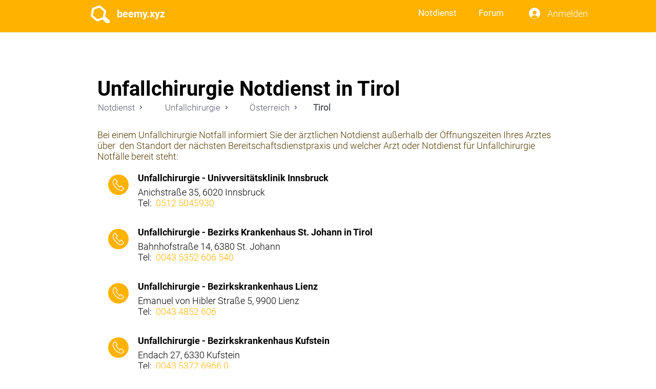

--- FILE ---
content_type: text/html; charset=utf-8
request_url: https://www.google.com/recaptcha/api2/aframe
body_size: 266
content:
<!DOCTYPE HTML><html><head><meta http-equiv="content-type" content="text/html; charset=UTF-8"></head><body><script nonce="PPtju7HLcP_nd7oxEpDjxA">/** Anti-fraud and anti-abuse applications only. See google.com/recaptcha */ try{var clients={'sodar':'https://pagead2.googlesyndication.com/pagead/sodar?'};window.addEventListener("message",function(a){try{if(a.source===window.parent){var b=JSON.parse(a.data);var c=clients[b['id']];if(c){var d=document.createElement('img');d.src=c+b['params']+'&rc='+(localStorage.getItem("rc::a")?sessionStorage.getItem("rc::b"):"");window.document.body.appendChild(d);sessionStorage.setItem("rc::e",parseInt(sessionStorage.getItem("rc::e")||0)+1);localStorage.setItem("rc::h",'1769018434271');}}}catch(b){}});window.parent.postMessage("_grecaptcha_ready", "*");}catch(b){}</script></body></html>